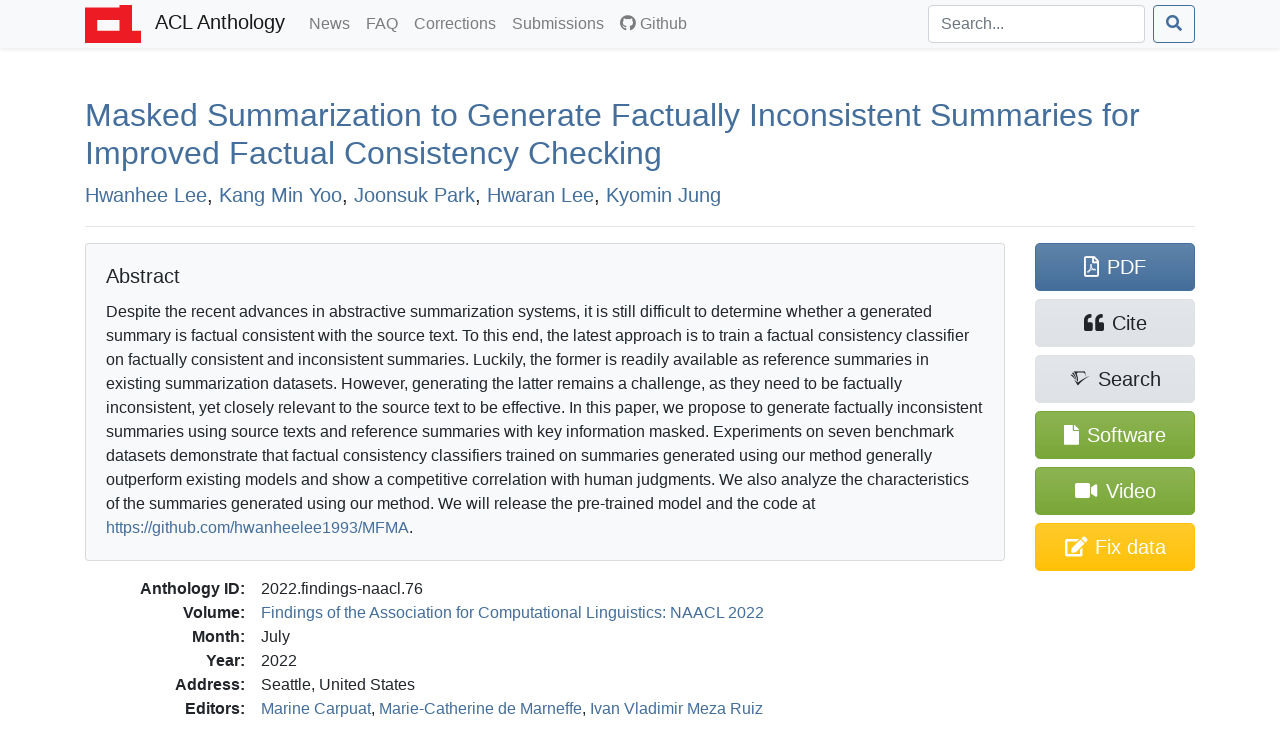

--- FILE ---
content_type: text/html; charset=utf-8
request_url: https://aclanthology.org/2022.findings-naacl.76/
body_size: 8721
content:
<!doctype html><html lang=en-us><head><meta charset=utf-8><meta charset=utf-8><meta name=viewport content="width=device-width,initial-scale=1,shrink-to-fit=no"><!--[if IEMobile]><meta http-equiv=cleartype content="on"><![endif]--><title>Masked Summarization to Generate Factually Inconsistent Summaries for Improved Factual Consistency Checking - ACL Anthology</title>
<meta name=generator content="Hugo 0.140.2"><link href=/aclicon.ico rel="shortcut icon" type=image/x-icon><link rel=stylesheet href=/css/main.min.b53e37419139f6302a0be966257012b1d281f3350967383f227f76c0ecaeff80.css media=screen><link rel=stylesheet href=https://use.fontawesome.com/releases/v5.7.2/css/all.css integrity=sha384-fnmOCqbTlWIlj8LyTjo7mOUStjsKC4pOpQbqyi7RrhN7udi9RwhKkMHpvLbHG9Sr crossorigin=anonymous><link rel=stylesheet href=/css/academicons.min.css><meta content="Masked Summarization to Generate Factually Inconsistent Summaries for Improved Factual Consistency Checking" name=citation_title><meta content="Hwanhee Lee" name=citation_author><meta content="Kang Min Yoo" name=citation_author><meta content="Joonsuk Park" name=citation_author><meta content="Hwaran Lee" name=citation_author><meta content="Kyomin Jung" name=citation_author><meta content="Findings of the Association for Computational Linguistics: NAACL 2022" name=citation_conference_title><meta content="2022/7" name=citation_publication_date><meta content="https://aclanthology.org/2022.findings-naacl.76.pdf" name=citation_pdf_url><meta content="1019" name=citation_firstpage><meta content="1030" name=citation_lastpage><meta content="10.18653/v1/2022.findings-naacl.76" name=citation_doi><meta property="og:title" content="Masked Summarization to Generate Factually Inconsistent Summaries for Improved Factual Consistency Checking"><meta property="og:image" content="https://aclanthology.org/thumb/2022.findings-naacl.76.jpg"><meta property="og:image:alt" content="First page of paper PDF."><meta property="og:type" content="article"><meta property="og:site_name" content="ACL Anthology"><meta property="og:url" content="https://aclanthology.org/2022.findings-naacl.76/"><meta property="og:description" content="Hwanhee Lee, Kang Min Yoo, Joonsuk Park, Hwaran Lee, Kyomin Jung. Findings of the Association for Computational Linguistics: NAACL 2022. 2022."><link rel=canonical href=https://aclanthology.org/2022.findings-naacl.76/></head><body><nav class="navbar navbar-expand-sm navbar-light bg-light bg-gradient-light shadow-sm py-0 mb-3 mb-md-4 mb-xl-5"><div id=navbar-container class=container><a class=navbar-brand href=https://aclanthology.org/><img src=https://aclanthology.org/images/acl-logo.svg width=56 alt="ACL Logo">
<span class="d-inline pl-2">ACL Anthology</span>
</a><button class=navbar-toggler type=button data-toggle=collapse data-target=#navbarSupportedContent aria-controls=navbarSupportedContent aria-expanded=false aria-label="Toggle navigation">
<span class=navbar-toggler-icon></span></button><div class="collapse navbar-collapse" id=navbarSupportedContent><ul class="navbar-nav flex-grow-1 pr-md-2"><li class=nav-item><a class=nav-link href=/posts/>News<span class=sr-only>(current)</span></a></li><li class=nav-item><a class=nav-link href=/faq/>FAQ<span class=sr-only>(current)</span></a></li><li class=nav-item><a class=nav-link href=/info/corrections/>Corrections<span class=sr-only>(current)</span></a></li><li class=nav-item><a class=nav-link href=/info/contrib/>Submissions<span class=sr-only>(current)</span></a></li><li class=nav-item><a class=nav-link href=https://github.com/acl-org/acl-anthology/><i class="fab fa-github pr-1"></i>Github</a></li></ul><form class="form-inline my-2 my-lg-0 flex-nowrap" action=/search/? method=get><input id=acl-search-box class="form-control mr-sm-2" name=q type=search placeholder=Search... aria-label=Search>
<button class="btn btn-outline-primary" type=submit><i class="fas fa-search"></i></button></form></div></div></nav><div id=main-container class=container><section id=main><div><h2 id=title><a href=https://aclanthology.org/2022.findings-naacl.76.pdf>Masked Summarization to Generate Factually Inconsistent Summaries for Improved Factual Consistency Checking</a></h2><p class=lead><a href=/people/hwanhee-lee/>Hwanhee Lee</a>,
<a href=/people/kang-min-yoo/>Kang Min Yoo</a>,
<a href=/people/joonsuk-park/>Joonsuk Park</a>,
<a href=/people/hwaran-lee/>Hwaran Lee</a>,
<a href=/people/kyomin-jung/>Kyomin Jung</a></p></div><div class="modal fade" id=metadataModal tabindex=-1 aria-labelledby=metadataModalLabel aria-hidden=true><div class="modal-dialog modal-lg"><div class=modal-content><div class=modal-header><h5 class=modal-title>Correct Metadata for <span id=paperIdSpan></span></h5><button class=close data-dismiss=modal aria-label=Close>
<span aria-hidden=true>&#215;</span></button></div><div class=modal-body><form id=metadataForm><div class="alert alert-warning" role=alert><b>Important</b>: The Anthology treat PDFs as authoritative. Please use this form only to correct data that is out of line with the PDF. See <a href=https://aclanthology.org/info/corrections/>our corrections guidelines</a> if you need to change the PDF.</div><div class=mb-3><label for=paperTitle class=form-label>Title</label>
<small id=paperTitleHelp class="form-text text-muted">Adjust the title. Retain tags such as &lt;fixed-case>.</small>
<input type=text class=form-control id=paperTitle></div><label class=form-label>Authors</label>
<small id=authorTitleHelp class="form-text text-muted">Adjust author names and order to match the PDF.</small><div id=authorsContainer class=px-3 ondrop=dropAuthor(event) ondragover=allowDrop(event)></div><button type=button class="btn btn-secondary btn-sm mb-3" onclick=addAuthor()>Add Author</button><div class=mb-3><label for=paperAbstract class=form-label>Abstract</label>
<small id=abstractTitleHelp class="form-text text-muted">Correct abstract if needed. Retain XML formatting tags such as &lt;tex-math>.</small>
<textarea class=form-control id=paperAbstract rows=6></textarea></div><div class=mb-3><label class=form-label>Verification against PDF</label>
<small class="form-text text-muted">Ensure that the new title/authors match the snapshot below. (If there is no snapshot or it is too small, consult <a href=# id=paperPDF>the PDF</a>.)</small><div style=max-height:150px class="overflow-hidden w-100" style=text-align:center><a id=paperSnapshot href=#><img id=paperSnapshotImg src style=min-width:80%;max-width:100%></a></div><small class="form-text text-muted">Authors concatenated from the text boxes above:</small><div class="card card-body bg-light" id=paperAuthorList></div></div></form></div><div class="modal-footer d-flex align-items-center"><div class="form-check mb-0"><input type=checkbox class=form-check-input id=pdfCorrectionCheck>
<label class=form-check-label for=pdfCorrectionCheck>ALL author names match the snapshot above—including middle initials, hyphens, and accents.</label></div><button type=button class="btn btn-primary" onclick=submitMetadataCorrection()>Submit</button></div></div></div></div><hr><div class="row acl-paper-details"><div class="col col-lg-10 order-2"><div class="card bg-light mb-2 mb-lg-3"><div class="card-body acl-abstract"><h5 class=card-title>Abstract</h5><span>Despite the recent advances in abstractive summarization systems, it is still difficult to determine whether a generated summary is factual consistent with the source text. To this end, the latest approach is to train a factual consistency classifier on factually consistent and inconsistent summaries. Luckily, the former is readily available as reference summaries in existing summarization datasets. However, generating the latter remains a challenge, as they need to be factually inconsistent, yet closely relevant to the source text to be effective. In this paper, we propose to generate factually inconsistent summaries using source texts and reference summaries with key information masked. Experiments on seven benchmark datasets demonstrate that factual consistency classifiers trained on summaries generated using our method generally outperform existing models and show a competitive correlation with human judgments. We also analyze the characteristics of the summaries generated using our method. We will release the pre-trained model and the code at <a href=https://github.com/hwanheelee1993/MFMA class=acl-markup-url>https://github.com/hwanheelee1993/MFMA</a>.</span></div></div><dl><dt>Anthology ID:</dt><dd>2022.findings-naacl.76</dd><dt>Volume:</dt><dd><a href=/volumes/2022.findings-naacl/>Findings of the Association for Computational Linguistics: NAACL 2022</a></dd><dt>Month:</dt><dd>July</dd><dt>Year:</dt><dd>2022</dd><dt>Address:</dt><dd>Seattle, United States</dd><dt>Editors:</dt><dd><a href=/people/marine-carpuat/>Marine Carpuat</a>,
<a href=/people/marie-catherine-de-marneffe/>Marie-Catherine de Marneffe</a>,
<a href=/people/ivan-meza-ruiz/>Ivan Vladimir Meza Ruiz</a></dd><dt>Venue:</dt><dd><a href=/venues/findings/>Findings</a></dd><dt>SIG:</dt><dd></dd><dt>Publisher:</dt><dd>Association for Computational Linguistics</dd><dt>Note:</dt><dd></dd><dt>Pages:</dt><dd>1019–1030</dd><dt>Language:</dt><dd></dd><dt>URL:</dt><dd><a href=https://aclanthology.org/2022.findings-naacl.76/>https://aclanthology.org/2022.findings-naacl.76/</a></dd><dt>DOI:</dt><dd><a href=https://doi.org/10.18653/v1/2022.findings-naacl.76 title="To the current version of the paper by DOI">10.18653/v1/2022.findings-naacl.76</a></dd><dt class=acl-button-row>Bibkey:</dt><dd class=acl-button-row><button type=button class="btn btn-clipboard-outside btn-secondary btn-sm d-none" data-clipboard-target=#citePaperBibkey><i class="far fa-clipboard"></i><span id=citePaperBibkey class="pl-2 text-monospace">lee-etal-2022-masked</span></button></dd><dt>Cite (ACL):</dt><dd><span id=citeACL>Hwanhee Lee, Kang Min Yoo, Joonsuk Park, Hwaran Lee, and Kyomin Jung. 2022. <a href=https://aclanthology.org/2022.findings-naacl.76/>Masked Summarization to Generate Factually Inconsistent Summaries for Improved Factual Consistency Checking</a>. In <i>Findings of the Association for Computational Linguistics: NAACL 2022</i>, pages 1019–1030, Seattle, United States. Association for Computational Linguistics.</span><button type=button class="btn btn-clipboard btn-secondary btn-sm d-none ml-2" data-clipboard-target=#citeACL><i class="far fa-clipboard"></i></button></dd><dt>Cite (Informal):</dt><dd><span id=citeRichText><a href=https://aclanthology.org/2022.findings-naacl.76/>Masked Summarization to Generate Factually Inconsistent Summaries for Improved Factual Consistency Checking</a> (Lee et al., Findings 2022)</span><button type=button class="btn btn-clipboard btn-secondary btn-sm d-none ml-2" data-clipboard-target=#citeRichText><i class="far fa-clipboard"></i></button></dd><dt class=acl-button-row>Copy Citation:</dt><dd class=acl-button-row><button type=button class="btn btn-clipboard-outside btn-secondary btn-sm d-none" data-clipboard-target=#citeBibtexContent><i class="far fa-clipboard pr-2"></i>BibTeX</button>
<button type=button class="btn btn-clipboard-outside btn-secondary btn-sm d-none" data-clipboard-target=#citeMarkdownContent><i class="far fa-clipboard pr-2"></i>Markdown</button>
<button type=button class="btn btn-clipboard-outside btn-secondary btn-sm d-none" data-clipboard-target=#citeModsContent><i class="far fa-clipboard pr-2"></i>MODS XML</button>
<button type=button class="btn btn-clipboard-outside btn-secondary btn-sm d-none" data-clipboard-target=#citeEndnoteContent><i class="far fa-clipboard pr-2"></i>Endnote</button>
<button type=button class="btn btn-secondary btn-sm" data-toggle=modal data-target=#citeModal>More options…</button></dd><dt>PDF:</dt><dd><a href=https://aclanthology.org/2022.findings-naacl.76.pdf>https://aclanthology.org/2022.findings-naacl.76.pdf</a></dd><dt class=acl-button-row>Software:</dt><dd class=acl-button-row><a href=https://aclanthology.org/attachments/2022.findings-naacl.76.software.tgz class="btn btn-attachment btn-sm"><i class="fas fa-file"></i>
&nbsp;2022.findings-naacl.76.software.tgz</a></dd><dt class=acl-button-row>Video:</dt><dd class=acl-button-row><a href=https://aclanthology.org/2022.findings-naacl.76.mp4 class="btn btn-attachment btn-sm"><i class="fas fa-video"></i>&nbsp;https://aclanthology.org/2022.findings-naacl.76.mp4</a></dd></dl></div><div class=acl-paper-link-block><a class="btn btn-primary" href=https://aclanthology.org/2022.findings-naacl.76.pdf title="Open PDF of 'Masked Summarization to Generate Factually Inconsistent Summaries for Improved Factual Consistency Checking'"><i class="far fa-file-pdf"></i><span class=pl-2>PDF</span>
</a><a class="btn btn-secondary" title="Open dialog for exporting citations" data-toggle=modal data-target=#citeModal href=#><i class="fas fa-quote-left"></i><span class=pl-2>Cite</span>
</a><a class="btn btn-secondary" href="https://www.semanticscholar.org/search?q=Masked+Summarization+to+Generate+Factually+Inconsistent+Summaries+for+Improved+Factual+Consistency+Checking" title="Search for 'Masked Summarization to Generate Factually Inconsistent Summaries for Improved Factual Consistency Checking' on Semantic Scholar"><i class="ai ai-semantic-scholar"></i><span class="pl-sm-2 d-none d-sm-inline">Search</span>
</a><a class="btn btn-attachment d-flex flex-wrap justify-content-center" href=https://aclanthology.org/attachments/2022.findings-naacl.76.software.tgz title="Open software for 'Masked Summarization to Generate Factually Inconsistent Summaries for Improved Factual Consistency Checking'"><span class="align-self-center px-1"><i class="fas fa-file"></i>
</span><span class=px-1>Software</span>
</a><a class="btn btn-attachment d-flex flex-wrap justify-content-center" href=https://aclanthology.org/2022.findings-naacl.76.mp4 title="Open video for 'Masked Summarization to Generate Factually Inconsistent Summaries for Improved Factual Consistency Checking'"><span class="align-self-center px-1"><i class="fas fa-video"></i></span>
<span class=px-1>Video</span>
</a><a class="btn btn-warning d-flex flex-wrap justify-content-center" href=# title="Correct problems with title, author list, and abstract" onclick=showMetadataDialog()><span class="d-none d-sm-inline"><i class="fas fa-edit"></i></span>
<span class=pl-md-2>Fix data</span></a></div></div><hr><div class="modal fade" id=citeModal tabindex=-1 role=dialog aria-labelledby=citeModalLabel aria-hidden=true><div class="modal-dialog modal-lg" role=document><div class=modal-content><div class=modal-header><h5 class=modal-title id=citeModalLabel>Export citation</h5><button class=close data-dismiss=modal aria-label=Close>
<span aria-hidden=true>&#215;</span></button></div><div class=modal-body><ul class="nav nav-tabs mb-2" id=citeFormats role=tablist><li class=nav-item><a class="nav-link active" data-toggle=list href=#citeBibtex role=tab aria-controls=citeBibtex aria-selected=true>BibTeX</a></li><li class=nav-item><a class=nav-link data-toggle=list href=#citeMods role=tab aria-controls=citeMods aria-selected=false>MODS XML</a></li><li class=nav-item><a class=nav-link data-toggle=list href=#citeEndnote role=tab aria-controls=citeEndnote aria-selected=false>Endnote</a></li><li class=nav-item><a class=nav-link data-toggle=list href=#citeMarkdown role=tab aria-controls=citeMarkdown aria-selected=false>Preformatted</a></li></ul><div class=tab-content id=citeFormatsContent><div class="tab-pane active" id=citeBibtex role=tabpanel><pre id=citeBibtexContent class="bg-light border p-2" style=max-height:50vh>@inproceedings{lee-etal-2022-masked,
    title = &#34;Masked Summarization to Generate Factually Inconsistent Summaries for Improved Factual Consistency Checking&#34;,
    author = &#34;Lee, Hwanhee  and
      Yoo, Kang Min  and
      Park, Joonsuk  and
      Lee, Hwaran  and
      Jung, Kyomin&#34;,
    editor = &#34;Carpuat, Marine  and
      de Marneffe, Marie-Catherine  and
      Meza Ruiz, Ivan Vladimir&#34;,
    booktitle = &#34;Findings of the Association for Computational Linguistics: NAACL 2022&#34;,
    month = jul,
    year = &#34;2022&#34;,
    address = &#34;Seattle, United States&#34;,
    publisher = &#34;Association for Computational Linguistics&#34;,
    url = &#34;https://aclanthology.org/2022.findings-naacl.76/&#34;,
    doi = &#34;10.18653/v1/2022.findings-naacl.76&#34;,
    pages = &#34;1019--1030&#34;,
    abstract = &#34;Despite the recent advances in abstractive summarization systems, it is still difficult to determine whether a generated summary is factual consistent with the source text. To this end, the latest approach is to train a factual consistency classifier on factually consistent and inconsistent summaries. Luckily, the former is readily available as reference summaries in existing summarization datasets. However, generating the latter remains a challenge, as they need to be factually inconsistent, yet closely relevant to the source text to be effective. In this paper, we propose to generate factually inconsistent summaries using source texts and reference summaries with key information masked. Experiments on seven benchmark datasets demonstrate that factual consistency classifiers trained on summaries generated using our method generally outperform existing models and show a competitive correlation with human judgments. We also analyze the characteristics of the summaries generated using our method. We will release the pre-trained model and the code at \url{https://github.com/hwanheelee1993/MFMA}.&#34;
}</pre><div class="modal-footer pb-1"><a class="btn btn-secondary btn-filesaver disabled" data-filesaver-target=#citeBibtexContent data-filesaver-name=2022.findings-naacl.76.bib><i class="fas fa-download pr-2"></i>Download as File</a>
<button class="btn btn-clipboard btn-primary d-none" data-clipboard-target=#citeBibtexContent><i class="far fa-clipboard pr-2"></i>Copy to Clipboard</button></div></div><div class=tab-pane id=citeMods role=tabpanel><pre id=citeModsContent class="bg-light border p-2" style=max-height:50vh>&lt;?xml version=&#34;1.0&#34; encoding=&#34;UTF-8&#34;?&gt;
&lt;modsCollection xmlns=&#34;http://www.loc.gov/mods/v3&#34;&gt;
&lt;mods ID=&#34;lee-etal-2022-masked&#34;&gt;
    &lt;titleInfo&gt;
        &lt;title&gt;Masked Summarization to Generate Factually Inconsistent Summaries for Improved Factual Consistency Checking&lt;/title&gt;
    &lt;/titleInfo&gt;
    &lt;name type=&#34;personal&#34;&gt;
        &lt;namePart type=&#34;given&#34;&gt;Hwanhee&lt;/namePart&gt;
        &lt;namePart type=&#34;family&#34;&gt;Lee&lt;/namePart&gt;
        &lt;role&gt;
            &lt;roleTerm authority=&#34;marcrelator&#34; type=&#34;text&#34;&gt;author&lt;/roleTerm&gt;
        &lt;/role&gt;
    &lt;/name&gt;
    &lt;name type=&#34;personal&#34;&gt;
        &lt;namePart type=&#34;given&#34;&gt;Kang&lt;/namePart&gt;
        &lt;namePart type=&#34;given&#34;&gt;Min&lt;/namePart&gt;
        &lt;namePart type=&#34;family&#34;&gt;Yoo&lt;/namePart&gt;
        &lt;role&gt;
            &lt;roleTerm authority=&#34;marcrelator&#34; type=&#34;text&#34;&gt;author&lt;/roleTerm&gt;
        &lt;/role&gt;
    &lt;/name&gt;
    &lt;name type=&#34;personal&#34;&gt;
        &lt;namePart type=&#34;given&#34;&gt;Joonsuk&lt;/namePart&gt;
        &lt;namePart type=&#34;family&#34;&gt;Park&lt;/namePart&gt;
        &lt;role&gt;
            &lt;roleTerm authority=&#34;marcrelator&#34; type=&#34;text&#34;&gt;author&lt;/roleTerm&gt;
        &lt;/role&gt;
    &lt;/name&gt;
    &lt;name type=&#34;personal&#34;&gt;
        &lt;namePart type=&#34;given&#34;&gt;Hwaran&lt;/namePart&gt;
        &lt;namePart type=&#34;family&#34;&gt;Lee&lt;/namePart&gt;
        &lt;role&gt;
            &lt;roleTerm authority=&#34;marcrelator&#34; type=&#34;text&#34;&gt;author&lt;/roleTerm&gt;
        &lt;/role&gt;
    &lt;/name&gt;
    &lt;name type=&#34;personal&#34;&gt;
        &lt;namePart type=&#34;given&#34;&gt;Kyomin&lt;/namePart&gt;
        &lt;namePart type=&#34;family&#34;&gt;Jung&lt;/namePart&gt;
        &lt;role&gt;
            &lt;roleTerm authority=&#34;marcrelator&#34; type=&#34;text&#34;&gt;author&lt;/roleTerm&gt;
        &lt;/role&gt;
    &lt;/name&gt;
    &lt;originInfo&gt;
        &lt;dateIssued&gt;2022-07&lt;/dateIssued&gt;
    &lt;/originInfo&gt;
    &lt;typeOfResource&gt;text&lt;/typeOfResource&gt;
    &lt;relatedItem type=&#34;host&#34;&gt;
        &lt;titleInfo&gt;
            &lt;title&gt;Findings of the Association for Computational Linguistics: NAACL 2022&lt;/title&gt;
        &lt;/titleInfo&gt;
        &lt;name type=&#34;personal&#34;&gt;
            &lt;namePart type=&#34;given&#34;&gt;Marine&lt;/namePart&gt;
            &lt;namePart type=&#34;family&#34;&gt;Carpuat&lt;/namePart&gt;
            &lt;role&gt;
                &lt;roleTerm authority=&#34;marcrelator&#34; type=&#34;text&#34;&gt;editor&lt;/roleTerm&gt;
            &lt;/role&gt;
        &lt;/name&gt;
        &lt;name type=&#34;personal&#34;&gt;
            &lt;namePart type=&#34;given&#34;&gt;Marie-Catherine&lt;/namePart&gt;
            &lt;namePart type=&#34;family&#34;&gt;de Marneffe&lt;/namePart&gt;
            &lt;role&gt;
                &lt;roleTerm authority=&#34;marcrelator&#34; type=&#34;text&#34;&gt;editor&lt;/roleTerm&gt;
            &lt;/role&gt;
        &lt;/name&gt;
        &lt;name type=&#34;personal&#34;&gt;
            &lt;namePart type=&#34;given&#34;&gt;Ivan&lt;/namePart&gt;
            &lt;namePart type=&#34;given&#34;&gt;Vladimir&lt;/namePart&gt;
            &lt;namePart type=&#34;family&#34;&gt;Meza Ruiz&lt;/namePart&gt;
            &lt;role&gt;
                &lt;roleTerm authority=&#34;marcrelator&#34; type=&#34;text&#34;&gt;editor&lt;/roleTerm&gt;
            &lt;/role&gt;
        &lt;/name&gt;
        &lt;originInfo&gt;
            &lt;publisher&gt;Association for Computational Linguistics&lt;/publisher&gt;
            &lt;place&gt;
                &lt;placeTerm type=&#34;text&#34;&gt;Seattle, United States&lt;/placeTerm&gt;
            &lt;/place&gt;
        &lt;/originInfo&gt;
        &lt;genre authority=&#34;marcgt&#34;&gt;conference publication&lt;/genre&gt;
    &lt;/relatedItem&gt;
    &lt;abstract&gt;Despite the recent advances in abstractive summarization systems, it is still difficult to determine whether a generated summary is factual consistent with the source text. To this end, the latest approach is to train a factual consistency classifier on factually consistent and inconsistent summaries. Luckily, the former is readily available as reference summaries in existing summarization datasets. However, generating the latter remains a challenge, as they need to be factually inconsistent, yet closely relevant to the source text to be effective. In this paper, we propose to generate factually inconsistent summaries using source texts and reference summaries with key information masked. Experiments on seven benchmark datasets demonstrate that factual consistency classifiers trained on summaries generated using our method generally outperform existing models and show a competitive correlation with human judgments. We also analyze the characteristics of the summaries generated using our method. We will release the pre-trained model and the code at https://github.com/hwanheelee1993/MFMA.&lt;/abstract&gt;
    &lt;identifier type=&#34;citekey&#34;&gt;lee-etal-2022-masked&lt;/identifier&gt;
    &lt;identifier type=&#34;doi&#34;&gt;10.18653/v1/2022.findings-naacl.76&lt;/identifier&gt;
    &lt;location&gt;
        &lt;url&gt;https://aclanthology.org/2022.findings-naacl.76/&lt;/url&gt;
    &lt;/location&gt;
    &lt;part&gt;
        &lt;date&gt;2022-07&lt;/date&gt;
        &lt;extent unit=&#34;page&#34;&gt;
            &lt;start&gt;1019&lt;/start&gt;
            &lt;end&gt;1030&lt;/end&gt;
        &lt;/extent&gt;
    &lt;/part&gt;
&lt;/mods&gt;
&lt;/modsCollection&gt;
</pre><div class="modal-footer pb-1"><a class="btn btn-secondary btn-filesaver disabled" data-filesaver-target=#citeModsContent data-filesaver-name=2022.findings-naacl.76.xml><i class="fas fa-download pr-2"></i>Download as File</a>
<button class="btn btn-clipboard btn-primary d-none" data-clipboard-target=#citeModsContent><i class="far fa-clipboard pr-2"></i>Copy to Clipboard</button></div></div><div class=tab-pane id=citeEndnote role=tabpanel><pre id=citeEndnoteContent class="bg-light border p-2" style=max-height:50vh>%0 Conference Proceedings
%T Masked Summarization to Generate Factually Inconsistent Summaries for Improved Factual Consistency Checking
%A Lee, Hwanhee
%A Yoo, Kang Min
%A Park, Joonsuk
%A Lee, Hwaran
%A Jung, Kyomin
%Y Carpuat, Marine
%Y de Marneffe, Marie-Catherine
%Y Meza Ruiz, Ivan Vladimir
%S Findings of the Association for Computational Linguistics: NAACL 2022
%D 2022
%8 July
%I Association for Computational Linguistics
%C Seattle, United States
%F lee-etal-2022-masked
%X Despite the recent advances in abstractive summarization systems, it is still difficult to determine whether a generated summary is factual consistent with the source text. To this end, the latest approach is to train a factual consistency classifier on factually consistent and inconsistent summaries. Luckily, the former is readily available as reference summaries in existing summarization datasets. However, generating the latter remains a challenge, as they need to be factually inconsistent, yet closely relevant to the source text to be effective. In this paper, we propose to generate factually inconsistent summaries using source texts and reference summaries with key information masked. Experiments on seven benchmark datasets demonstrate that factual consistency classifiers trained on summaries generated using our method generally outperform existing models and show a competitive correlation with human judgments. We also analyze the characteristics of the summaries generated using our method. We will release the pre-trained model and the code at https://github.com/hwanheelee1993/MFMA.
%R 10.18653/v1/2022.findings-naacl.76
%U https://aclanthology.org/2022.findings-naacl.76/
%U https://doi.org/10.18653/v1/2022.findings-naacl.76
%P 1019-1030</pre><div class="modal-footer pb-1"><a class="btn btn-secondary btn-filesaver disabled" data-filesaver-target=#citeEndnoteContent data-filesaver-name=2022.findings-naacl.76.enw><i class="fas fa-download pr-2"></i>Download as File</a>
<button class="btn btn-clipboard btn-primary d-none" data-clipboard-target=#citeEndnoteContent><i class="far fa-clipboard pr-2"></i>Copy to Clipboard</button></div></div><div class=tab-pane id=citeMarkdown role=tabpanel><h5>Markdown (Informal)</h5><p id=citeMarkdownContent class="text-monospace small bg-light border p-2">[Masked Summarization to Generate Factually Inconsistent Summaries for Improved Factual Consistency Checking](https://aclanthology.org/2022.findings-naacl.76/) (Lee et al., Findings 2022)</p><ul class=mt-2><li><a href=https://aclanthology.org/2022.findings-naacl.76/>Masked Summarization to Generate Factually Inconsistent Summaries for Improved Factual Consistency Checking</a> (Lee et al., Findings 2022)</li></ul><h5>ACL</h5><ul class=mt-2><li id=citeACLstyleContent>Hwanhee Lee, Kang Min Yoo, Joonsuk Park, Hwaran Lee, and Kyomin Jung. 2022. <a href=https://aclanthology.org/2022.findings-naacl.76/>Masked Summarization to Generate Factually Inconsistent Summaries for Improved Factual Consistency Checking</a>. In <i>Findings of the Association for Computational Linguistics: NAACL 2022</i>, pages 1019–1030, Seattle, United States. Association for Computational Linguistics.</li></ul><div class="modal-footer pb-1"><button type=button class="btn btn-clipboard btn-primary d-none" data-clipboard-target=#citeMarkdownContent><i class="far fa-clipboard pr-2"></i>Copy Markdown to Clipboard</button>
<button type=button class="btn btn-clipboard btn-primary d-none" data-clipboard-target=#citeACLstyleContent><i class="far fa-clipboard pr-2"></i>Copy ACL to Clipboard</button></div></div></div></div></div></div></div></section></div><footer class="bg-gradient-light py-2 py-xl-3 mt-3 mt-md-4 mt-xl-5"><div class=container><p class="text-muted small px-1"><span class="float-right mt-2 ml-2"><a rel=license href=http://creativecommons.org/licenses/by/4.0/><img alt="Creative Commons License" style=border-width:0 src=https://i.creativecommons.org/l/by/4.0/88x31.png></a></span>
ACL materials are Copyright ©&nbsp;1963&ndash;2026 ACL; other materials are copyrighted by their respective copyright holders. Materials prior to 2016 here are licensed under the <a href=https://creativecommons.org/licenses/by-nc-sa/3.0/>Creative Commons Attribution-NonCommercial-ShareAlike 3.0 International License</a>. Permission is granted to make copies for the purposes of teaching and research. Materials published in or after 2016 are licensed on a <a href=https://creativecommons.org/licenses/by/4.0/>Creative Commons Attribution 4.0 International License</a>.</p><p class="text-muted small px-1">The ACL Anthology is managed and built by the <a href=/info/credits/>ACL Anthology team</a> of volunteers.</p><p class="text-muted small px-1"><i>Site last built on 20 January 2026 at 13:52 UTC with <a href=https://github.com/acl-org/acl-anthology/tree/95b5c5206c9002ba6643bbf4b90e7dbe1eef67eb>commit 95b5c52</a>.</i></p></div></footer><script src=https://code.jquery.com/jquery-3.3.1.slim.min.js integrity=sha384-q8i/X+965DzO0rT7abK41JStQIAqVgRVzpbzo5smXKp4YfRvH+8abtTE1Pi6jizo crossorigin=anonymous></script><script src=https://cdnjs.cloudflare.com/ajax/libs/popper.js/1.14.6/umd/popper.min.js integrity=sha384-wHAiFfRlMFy6i5SRaxvfOCifBUQy1xHdJ/yoi7FRNXMRBu5WHdZYu1hA6ZOblgut crossorigin=anonymous></script><script src=https://stackpath.bootstrapcdn.com/bootstrap/4.2.1/js/bootstrap.min.js integrity=sha384-B0UglyR+jN6CkvvICOB2joaf5I4l3gm9GU6Hc1og6Ls7i6U/mkkaduKaBhlAXv9k crossorigin=anonymous></script><script src=https://cdn.jsdelivr.net/npm/sortablejs@1.15.0/Sortable.min.js></script><script>$(function(){$('[data-toggle="tooltip"]').tooltip(),$("#toggle-all-abstracts")&&($("#toggle-all-abstracts").on("click",function(){var e=$("#toggle-all-abstracts");e.attr("disabled",!0),e.attr("data-toggle-state")=="hide"?($(".abstract-collapse").collapse("show"),e.attr("data-toggle-state","show")):($(".abstract-collapse").collapse("hide"),e.attr("data-toggle-state","hide")),e.attr("disabled",!1)}),$("#toggle-all-abstracts").attr("disabled",!1))})</script><script src=/js/clipboard.min.js></script><script src=/js/FileSaver.js></script><script>$(document).ready(function(){if(ClipboardJS.isSupported()){success_fn=function(e){var t=$(e.trigger);t.toggleClass("btn-success"),t.children("i").toggleClass("far fa-clipboard fas fa-clipboard-check"),e.clearSelection(),setTimeout(function(){t.toggleClass("btn-success"),t.children("i").toggleClass("far fa-clipboard fas fa-clipboard-check")},2e3)};var e,t=new ClipboardJS(".btn-clipboard");t.on("success",success_fn),$(".btn-clipboard").removeClass("d-none"),e=new ClipboardJS(".btn-clipboard-outside",{text:function(e){var t=e.getAttribute("data-clipboard-target");return $(t).text()}}),e.on("success",success_fn),$(".btn-clipboard-outside").removeClass("d-none")}}),$(document).ready(function(){$(".btn-filesaver")&&($(".btn-filesaver").on("click",function(){var e=$(this).attr("data-filesaver-target"),t=$(this).attr("data-filesaver-name"),n=new Blob([$(e).text()],{type:"text/plain;charset=utf-8"});saveAs(n,t)}),$(".btn-filesaver").removeClass("disabled"))});const paper_params={anthology_id:"2022.findings-naacl.76",title:"Masked Summarization to Generate Factually Inconsistent Summaries for Improved Factual Consistency Checking",authors:[{first:"Hwanhee",last:"Lee",id:"hwanhee-lee"},{first:"Kang Min",last:"Yoo",id:"kang-min-yoo"},{first:"Joonsuk",last:"Park",id:"joonsuk-park"},{first:"Hwaran",last:"Lee",id:"hwaran-lee"},{first:"Kyomin",last:"Jung",id:"kyomin-jung"}],abstract:"Despite the recent advances in abstractive summarization systems, it is still difficult to determine whether a generated summary is factual consistent with the source text. To this end, the latest approach is to train a factual consistency classifier on factually consistent and inconsistent summaries. Luckily, the former is readily available as reference summaries in existing summarization datasets. However, generating the latter remains a challenge, as they need to be factually inconsistent, yet closely relevant to the source text to be effective. In this paper, we propose to generate factually inconsistent summaries using source texts and reference summaries with key information masked. Experiments on seven benchmark datasets demonstrate that factual consistency classifiers trained on summaries generated using our method generally outperform existing models and show a competitive correlation with human judgments. We also analyze the characteristics of the summaries generated using our method. We will release the pre-trained model and the code at <url>https://github.com/hwanheelee1993/MFMA</url>."};function showMetadataDialog(){document.getElementById("paperIdSpan").textContent=paper_params.anthology_id,document.getElementById("paperTitle").value=paper_params.title,document.getElementById("paperAbstract").value=paper_params.abstract,document.getElementById("paperPDF").href="https://aclanthology.org/2022.findings-naacl.76.pdf",document.getElementById("paperSnapshot").href="https://aclanthology.org/thumb/"+paper_params.anthology_id+"-trimmed.jpg",document.getElementById("paperSnapshotImg").src="https://aclanthology.org/thumb/"+paper_params.anthology_id+"-trimmed.jpg";const e=document.getElementById("authorsContainer");e.innerHTML="",paper_params.authors.forEach((t)=>{e.appendChild(createAuthorRow(t.first,t.last,t.id))}),refreshAuthorList();const t=new bootstrap.Modal(document.getElementById("metadataModal"));t.show()}new Sortable(document.getElementById("authorsContainer"),{animation:150,ghostClass:"sortable-ghost"}),authorsContainer.addEventListener("dragstart",e=>{const t=e.target.closest(".author-row");t&&(draggedElement=t,e.dataTransfer.effectAllowed="move",e.dataTransfer.setData("text/plain","reordering"))}),authorsContainer.addEventListener("dragover",e=>{e.preventDefault(),e.dataTransfer.dropEffect="move"}),authorsContainer.addEventListener("drop",e=>{e.preventDefault();const t=e.target.closest(".author-row");t&&t!==draggedElement?authorsContainer.insertBefore(draggedElement,t):t||authorsContainer.appendChild(draggedElement),draggedElement=null,refreshAuthorList()});function createAuthorRow(e,t,n){const s=document.createElement("div");s.className="row g-0 g-lg-2 mb-2 author-row align-items-center",s.draggable=!0,s.ondragstart=dragAuthor;const c=document.createElement("div");c.className="col-auto pe-1";const a=document.createElement("span");a.className="drag-handle",a.textContent="⋮",a.style="padding: 0 2px",a.draggable=!0,c.appendChild(a);const l=document.createElement("div");l.className="col-10 col-lg-4";const o=document.createElement("input");o.type="text",o.placeholder="First name",o.className="form-control",o.value=e,o.oninput=()=>refreshAuthorList(),l.appendChild(o),c.appendChild(l);const d=document.createElement("div");d.className="col-10 col-lg-4 mt-2 mt-lg-0";const i=document.createElement("input");i.type="text",i.placeholder="Last name",i.className="form-control",i.value=t,i.oninput=()=>refreshAuthorList(),d.appendChild(i);const u=document.createElement("input");u.type="hidden",u.value=n,d.appendChild(u);const h=document.createElement("div");h.className="col-auto ms-lg-auto text-end";const r=document.createElement("button");return r.type="button",r.className="btn btn-sm btn-danger",r.textContent="X",r.onclick=()=>{s.remove(),refreshAuthorList()},h.appendChild(r),s.appendChild(c),s.appendChild(l),s.appendChild(d),s.appendChild(h),s}function addAuthor(){const e=document.getElementById("authorsContainer");e.appendChild(createAuthorRow("","","",""))}function refreshAuthorList(){const t=document.getElementById("authorsContainer");var e="";for(authorRow of t.children){const n=authorRow.children[1].children[0].value,s=authorRow.children[2].children[0].value;e+=n+"  "+s+"; "}document.getElementById("paperAuthorList").textContent=e.slice(0,-2)}let draggedAuthor=null;function dragAuthor(e){e.dataTransfer.setData("text/plain",""),draggedAuthor=e.currentTarget}function allowDrop(e){e.preventDefault()}function dropAuthor(e){if(e.preventDefault(),e.target.id==="authorsContainer"||e.target.parentNode.id==="authorsContainer"){const t=document.getElementById("authorsContainer");e.target.classList&&e.target.classList.contains("author-row")?t.insertBefore(draggedAuthor,e.target):e.target.parentNode.classList&&e.target.parentNode.classList.contains("author-row")?t.insertBefore(draggedAuthor,e.target.parentNode):t.appendChild(draggedAuthor),refreshAuthorList()}}function submitMetadataCorrection(){if(!document.getElementById("pdfCorrectionCheck").checked){alert("Please check the box to confirm that these changes match the PDF.");return}const s=document.getElementById("paperTitle").value,n=document.getElementById("paperAbstract").value,a=document.querySelectorAll("#authorsContainer .author-row"),t=[];a.forEach(e=>{const n=e.querySelectorAll("input");t.push({first:n[0].value,last:n[1].value,id:n[2].value})});const e={anthology_id:paper_params.anthology_id};s!==paper_params.title&&(e.title=s),n!==paper_params.abstract&&(e.abstract=n);const i=JSON.stringify(paper_params.authors),o=JSON.stringify(t);if(o!=i&&(e.authors=t,e.authors_old=paper_params.authors.map(e=>e.first+"  "+e.last).join(" | "),e.authors_new=t.map(e=>e.first+"  "+e.last).join(" | ")),Object.keys(e).length===1){alert("No changes detected.");return}const r="https://github.com/acl-org/acl-anthology/issues/new?template=99-bulk-metadata-correction.yml",c="Metadata correction for 2022.findings-naacl.76",l="metadata,correction",d="anthology-assist",u="```json\n"+JSON.stringify(e,null,2)+"\n```",h=r+`&title=${encodeURIComponent(c)}&assignee=${encodeURIComponent(d)}&labels=${encodeURIComponent(l)}&data=`+encodeURIComponent(u);window.open(h,"_blank")}</script></body></html>